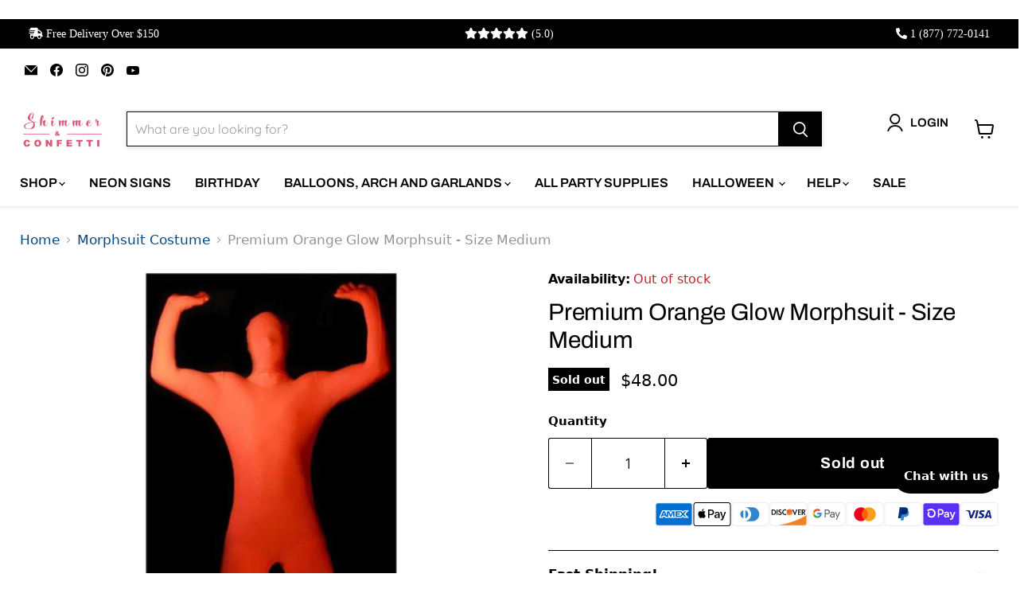

--- FILE ---
content_type: text/javascript; charset=utf-8
request_url: https://shimmerandconfetti.com/en-au/products/premium-orange-glow-morphsuit-size-medium.js
body_size: 909
content:
{"id":8082659410173,"title":"Premium Orange Glow Morphsuit - Size Medium","handle":"premium-orange-glow-morphsuit-size-medium","description":"\u003cp\u003eIntroducing the Morphsuit Premium Orange Glow in size medium, the perfect costume for any occasion. Whether you're dressing up for Halloween, a party or a sporting event, this Morphsuit is guaranteed to make you stand out.\u003c\/p\u003e\n\n\u003cp\u003eThe Premium Orange Glow Morphsuit is made from high-quality, stretchy material that is both comfortable and durable. The costume is designed to fit snugly and move with your body, allowing you to dance, run and jump around without feeling restricted.\u003c\/p\u003e\n\n\u003cp\u003eThis particular Morphsuit is bright orange in color and glows in the dark, making it an ideal choice for nighttime events. The glow effect is achieved using special phosphorescent ink that absorbs light during the day and emits a bright glow at night.\u003c\/p\u003e\n\n\u003cp\u003eThe medium size of the Premium Orange Glow Morphsuit is designed to fit individuals who are between 5'4\" and 5'10\" in height. If you're unsure about which size to order, refer to the sizing chart provided.\u003c\/p\u003e\n\n\u003cp\u003eThe Morphsuit Premium Orange Glow is easy to put on and take off, thanks to its convenient zippered back. It's also machine washable, so you can wear it again and again without worrying about damaging the costume.\u003c\/p\u003e\n\n\u003cp\u003eIf you want to make a bold statement at your next event, the Morphsuit Premium Orange Glow is the perfect choice. Order yours today and get ready to turn heads!\u003c\/p\u003e","published_at":"2023-05-09T09:17:28-04:00","created_at":"2023-05-09T09:17:30-04:00","vendor":"Shimmer \u0026 Confetti","type":"","tags":["A","Color_Orange","Masquerade","Medium","Morphsuits","Price_$25 to $50","sks","Uv Glow 816804017898","X01789-DISC"],"price":4800,"price_min":4800,"price_max":4800,"available":false,"price_varies":false,"compare_at_price":null,"compare_at_price_min":0,"compare_at_price_max":0,"compare_at_price_varies":false,"variants":[{"id":43920619274493,"title":"Default Title","option1":"Default Title","option2":null,"option3":null,"sku":"X01789-DISC","requires_shipping":true,"taxable":true,"featured_image":null,"available":false,"name":"Premium Orange Glow Morphsuit - Size Medium","public_title":null,"options":["Default Title"],"price":4800,"weight":0,"compare_at_price":null,"inventory_management":"shopify","barcode":null,"requires_selling_plan":false,"selling_plan_allocations":[]}],"images":["\/\/cdn.shopify.com\/s\/files\/1\/2642\/9394\/files\/Premium_Or_0d17ba70-976e-46b2-ac09-0008adbd2bf8.jpg?v=1685779401"],"featured_image":"\/\/cdn.shopify.com\/s\/files\/1\/2642\/9394\/files\/Premium_Or_0d17ba70-976e-46b2-ac09-0008adbd2bf8.jpg?v=1685779401","options":[{"name":"Title","position":1,"values":["Default Title"]}],"url":"\/en-au\/products\/premium-orange-glow-morphsuit-size-medium","media":[{"alt":"Premium Orange Glow Morphsuit - Size Medium","id":31755038982397,"position":1,"preview_image":{"aspect_ratio":1.0,"height":2000,"width":2000,"src":"https:\/\/cdn.shopify.com\/s\/files\/1\/2642\/9394\/files\/Premium_Or_0d17ba70-976e-46b2-ac09-0008adbd2bf8.jpg?v=1685779401"},"aspect_ratio":1.0,"height":2000,"media_type":"image","src":"https:\/\/cdn.shopify.com\/s\/files\/1\/2642\/9394\/files\/Premium_Or_0d17ba70-976e-46b2-ac09-0008adbd2bf8.jpg?v=1685779401","width":2000}],"requires_selling_plan":false,"selling_plan_groups":[]}